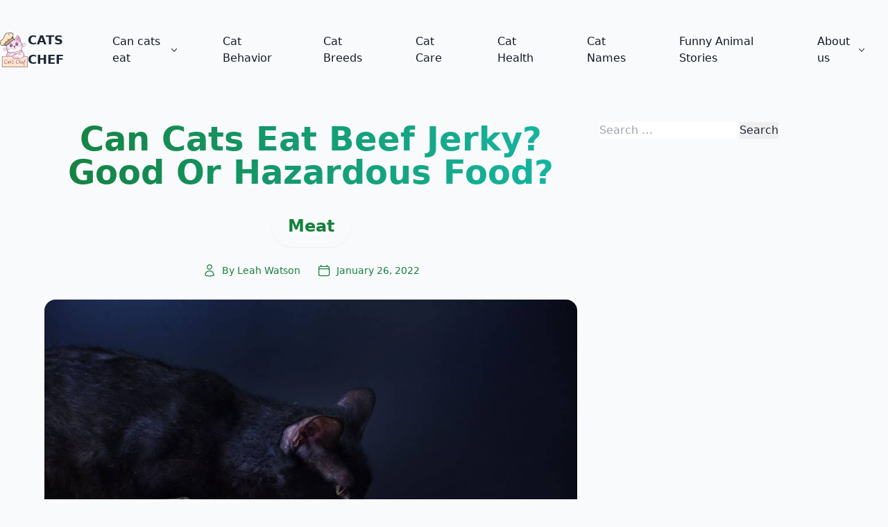

--- FILE ---
content_type: text/html; charset=UTF-8
request_url: https://catschef.com/can-cats-eat-beef-jerky/
body_size: 19377
content:
<!DOCTYPE html>
<html lang="en-US" prefix="og: https://ogp.me/ns#">

<head>
	<meta charset="UTF-8">
	<meta name="viewport" content="width=device-width">
	<link rel=" profile" href="https://gmpg.org/xfn/11">
	<link rel="pingback" href="https://catschef.com/xmlrpc.php">

	
<!-- Search Engine Optimization by Rank Math PRO - https://rankmath.com/ -->
<title>Can Cats Eat Beef Jerky? Good Or Hazardous Food?</title>
<meta name="description" content="This cured meat is a great snack choice for people because it&#039;s tasty and convenient. But what about cats, can they eat beef jerky?"/>
<meta name="robots" content="follow, index, max-snippet:-1, max-video-preview:-1, max-image-preview:large"/>
<link rel="canonical" href="https://catschef.com/can-cats-eat-beef-jerky/" />
<meta property="og:locale" content="en_US" />
<meta property="og:type" content="article" />
<meta property="og:title" content="Can Cats Eat Beef Jerky? Good Or Hazardous Food?" />
<meta property="og:description" content="This cured meat is a great snack choice for people because it&#039;s tasty and convenient. But what about cats, can they eat beef jerky?" />
<meta property="og:url" content="https://catschef.com/can-cats-eat-beef-jerky/" />
<meta property="og:site_name" content="Cats Chef" />
<meta property="article:section" content="Meat" />
<meta property="og:updated_time" content="2023-04-25T09:59:14-04:00" />
<meta property="og:image" content="https://catschef.com/wp-content/uploads/2022/01/shutterstock_1950064282-scaled.jpg" />
<meta property="og:image:secure_url" content="https://catschef.com/wp-content/uploads/2022/01/shutterstock_1950064282-scaled.jpg" />
<meta property="og:image:width" content="924" />
<meta property="og:image:height" content="688" />
<meta property="og:image:alt" content="can cats eat beef jerky" />
<meta property="og:image:type" content="image/jpeg" />
<meta property="article:published_time" content="2022-01-26T07:54:35-05:00" />
<meta property="article:modified_time" content="2023-04-25T09:59:14-04:00" />
<meta name="twitter:card" content="summary_large_image" />
<meta name="twitter:title" content="Can Cats Eat Beef Jerky? Good Or Hazardous Food?" />
<meta name="twitter:description" content="This cured meat is a great snack choice for people because it&#039;s tasty and convenient. But what about cats, can they eat beef jerky?" />
<meta name="twitter:image" content="https://catschef.com/wp-content/uploads/2022/01/shutterstock_1950064282-scaled.jpg" />
<meta name="twitter:label1" content="Written by" />
<meta name="twitter:data1" content="Leah Watson" />
<meta name="twitter:label2" content="Time to read" />
<meta name="twitter:data2" content="8 minutes" />
<script type="application/ld+json" class="rank-math-schema-pro">{"@context":"https://schema.org","@graph":[{"@type":["Person","Organization"],"@id":"https://catschef.com/#person","name":"ibrahimchef","logo":{"@type":"ImageObject","@id":"https://catschef.com/#logo","url":"https://catschef.com/wp-content/uploads/2021/12/2-91-150x150.png","contentUrl":"https://catschef.com/wp-content/uploads/2021/12/2-91-150x150.png","caption":"Cats Chef","inLanguage":"en-US"},"image":{"@type":"ImageObject","@id":"https://catschef.com/#logo","url":"https://catschef.com/wp-content/uploads/2021/12/2-91-150x150.png","contentUrl":"https://catschef.com/wp-content/uploads/2021/12/2-91-150x150.png","caption":"Cats Chef","inLanguage":"en-US"}},{"@type":"WebSite","@id":"https://catschef.com/#website","url":"https://catschef.com","name":"Cats Chef","alternateName":"Can cats eat","publisher":{"@id":"https://catschef.com/#person"},"inLanguage":"en-US"},{"@type":"ImageObject","@id":"https://catschef.com/wp-content/uploads/2022/01/shutterstock_1950064282-scaled.jpg","url":"https://catschef.com/wp-content/uploads/2022/01/shutterstock_1950064282-scaled.jpg","width":"924","height":"688","caption":"can cats eat beef jerky","inLanguage":"en-US"},{"@type":"BreadcrumbList","@id":"https://catschef.com/can-cats-eat-beef-jerky/#breadcrumb","itemListElement":[{"@type":"ListItem","position":"1","item":{"@id":"https://catschef.com","name":"Home"}},{"@type":"ListItem","position":"2","item":{"@id":"https://catschef.com/can-cats-eat-beef-jerky/","name":"Can Cats Eat Beef Jerky? Good Or Hazardous Food?"}}]},{"@type":"WebPage","@id":"https://catschef.com/can-cats-eat-beef-jerky/#webpage","url":"https://catschef.com/can-cats-eat-beef-jerky/","name":"Can Cats Eat Beef Jerky? Good Or Hazardous Food?","datePublished":"2022-01-26T07:54:35-05:00","dateModified":"2023-04-25T09:59:14-04:00","isPartOf":{"@id":"https://catschef.com/#website"},"primaryImageOfPage":{"@id":"https://catschef.com/wp-content/uploads/2022/01/shutterstock_1950064282-scaled.jpg"},"inLanguage":"en-US","breadcrumb":{"@id":"https://catschef.com/can-cats-eat-beef-jerky/#breadcrumb"}},{"@type":"Person","@id":"https://catschef.com/author/leah-watson/","name":"Leah Watson","description":"I\u2019m a passionate cat lover who grew up surrounded by cats. The first time my mother rescued a cat from the street, I was only 4 years old. From that point on, felines truly became a part of my life. Today, I\u2019m a proud owner of two cats, Simba and Ivy without which I couldn\u2019t imagine my life.","url":"https://catschef.com/author/leah-watson/","image":{"@type":"ImageObject","@id":"https://secure.gravatar.com/avatar/ec52c69279161f71d5f142ed4f3ed6ef3ec985ee566a7f609d8ab5f207de8854?s=96&amp;d=mm&amp;r=g","url":"https://secure.gravatar.com/avatar/ec52c69279161f71d5f142ed4f3ed6ef3ec985ee566a7f609d8ab5f207de8854?s=96&amp;d=mm&amp;r=g","caption":"Leah Watson","inLanguage":"en-US"}},{"@type":"NewsArticle","headline":"Can Cats Eat Beef Jerky? Good Or Hazardous Food?","keywords":"Can cats eat beef jerky","datePublished":"2022-01-26T07:54:35-05:00","dateModified":"2023-04-25T09:59:14-04:00","author":{"@id":"https://catschef.com/author/leah-watson/","name":"Leah Watson"},"publisher":{"@id":"https://catschef.com/#person"},"description":"This cured meat is a great snack choice for people because it&#039;s tasty and convenient. But what about cats, can they eat beef jerky?","copyrightYear":"2023","copyrightHolder":{"@id":"https://catschef.com/#person"},"name":"Can Cats Eat Beef Jerky? Good Or Hazardous Food?","@id":"https://catschef.com/can-cats-eat-beef-jerky/#richSnippet","isPartOf":{"@id":"https://catschef.com/can-cats-eat-beef-jerky/#webpage"},"image":{"@id":"https://catschef.com/wp-content/uploads/2022/01/shutterstock_1950064282-scaled.jpg"},"inLanguage":"en-US","mainEntityOfPage":{"@id":"https://catschef.com/can-cats-eat-beef-jerky/#webpage"}}]}</script>
<!-- /Rank Math WordPress SEO plugin -->

<link rel='dns-prefetch' href='//scripts.mediavine.com' />
<link rel='dns-prefetch' href='//plausible.io' />
<link rel="alternate" title="oEmbed (JSON)" type="application/json+oembed" href="https://catschef.com/wp-json/oembed/1.0/embed?url=https%3A%2F%2Fcatschef.com%2Fcan-cats-eat-beef-jerky%2F" />
<link rel="alternate" title="oEmbed (XML)" type="text/xml+oembed" href="https://catschef.com/wp-json/oembed/1.0/embed?url=https%3A%2F%2Fcatschef.com%2Fcan-cats-eat-beef-jerky%2F&#038;format=xml" />
	<style>
		:root {
			--color-primary: #15803D !important;
			--color-primary-light: #DCFCE7 !important;
			--color-secondary: #14B8A6 !important;
			--color-dark: #1F2937 !important;
			--color-light: #F9FAFB !important;
			--color-accent: #457B9D !important;
					}
	</style>
	<style id='wp-img-auto-sizes-contain-inline-css' type='text/css'>
img:is([sizes=auto i],[sizes^="auto," i]){contain-intrinsic-size:3000px 1500px}
/*# sourceURL=wp-img-auto-sizes-contain-inline-css */
</style>
<style id='wp-emoji-styles-inline-css' type='text/css'>

	img.wp-smiley, img.emoji {
		display: inline !important;
		border: none !important;
		box-shadow: none !important;
		height: 1em !important;
		width: 1em !important;
		margin: 0 0.07em !important;
		vertical-align: -0.1em !important;
		background: none !important;
		padding: 0 !important;
	}
/*# sourceURL=wp-emoji-styles-inline-css */
</style>
<style id='wp-block-library-inline-css' type='text/css'>
:root{--wp-block-synced-color:#7a00df;--wp-block-synced-color--rgb:122,0,223;--wp-bound-block-color:var(--wp-block-synced-color);--wp-editor-canvas-background:#ddd;--wp-admin-theme-color:#007cba;--wp-admin-theme-color--rgb:0,124,186;--wp-admin-theme-color-darker-10:#006ba1;--wp-admin-theme-color-darker-10--rgb:0,107,160.5;--wp-admin-theme-color-darker-20:#005a87;--wp-admin-theme-color-darker-20--rgb:0,90,135;--wp-admin-border-width-focus:2px}@media (min-resolution:192dpi){:root{--wp-admin-border-width-focus:1.5px}}.wp-element-button{cursor:pointer}:root .has-very-light-gray-background-color{background-color:#eee}:root .has-very-dark-gray-background-color{background-color:#313131}:root .has-very-light-gray-color{color:#eee}:root .has-very-dark-gray-color{color:#313131}:root .has-vivid-green-cyan-to-vivid-cyan-blue-gradient-background{background:linear-gradient(135deg,#00d084,#0693e3)}:root .has-purple-crush-gradient-background{background:linear-gradient(135deg,#34e2e4,#4721fb 50%,#ab1dfe)}:root .has-hazy-dawn-gradient-background{background:linear-gradient(135deg,#faaca8,#dad0ec)}:root .has-subdued-olive-gradient-background{background:linear-gradient(135deg,#fafae1,#67a671)}:root .has-atomic-cream-gradient-background{background:linear-gradient(135deg,#fdd79a,#004a59)}:root .has-nightshade-gradient-background{background:linear-gradient(135deg,#330968,#31cdcf)}:root .has-midnight-gradient-background{background:linear-gradient(135deg,#020381,#2874fc)}:root{--wp--preset--font-size--normal:16px;--wp--preset--font-size--huge:42px}.has-regular-font-size{font-size:1em}.has-larger-font-size{font-size:2.625em}.has-normal-font-size{font-size:var(--wp--preset--font-size--normal)}.has-huge-font-size{font-size:var(--wp--preset--font-size--huge)}.has-text-align-center{text-align:center}.has-text-align-left{text-align:left}.has-text-align-right{text-align:right}.has-fit-text{white-space:nowrap!important}#end-resizable-editor-section{display:none}.aligncenter{clear:both}.items-justified-left{justify-content:flex-start}.items-justified-center{justify-content:center}.items-justified-right{justify-content:flex-end}.items-justified-space-between{justify-content:space-between}.screen-reader-text{border:0;clip-path:inset(50%);height:1px;margin:-1px;overflow:hidden;padding:0;position:absolute;width:1px;word-wrap:normal!important}.screen-reader-text:focus{background-color:#ddd;clip-path:none;color:#444;display:block;font-size:1em;height:auto;left:5px;line-height:normal;padding:15px 23px 14px;text-decoration:none;top:5px;width:auto;z-index:100000}html :where(.has-border-color){border-style:solid}html :where([style*=border-top-color]){border-top-style:solid}html :where([style*=border-right-color]){border-right-style:solid}html :where([style*=border-bottom-color]){border-bottom-style:solid}html :where([style*=border-left-color]){border-left-style:solid}html :where([style*=border-width]){border-style:solid}html :where([style*=border-top-width]){border-top-style:solid}html :where([style*=border-right-width]){border-right-style:solid}html :where([style*=border-bottom-width]){border-bottom-style:solid}html :where([style*=border-left-width]){border-left-style:solid}html :where(img[class*=wp-image-]){height:auto;max-width:100%}:where(figure){margin:0 0 1em}html :where(.is-position-sticky){--wp-admin--admin-bar--position-offset:var(--wp-admin--admin-bar--height,0px)}@media screen and (max-width:600px){html :where(.is-position-sticky){--wp-admin--admin-bar--position-offset:0px}}

/*# sourceURL=wp-block-library-inline-css */
</style><style id='wp-block-heading-inline-css' type='text/css'>
h1:where(.wp-block-heading).has-background,h2:where(.wp-block-heading).has-background,h3:where(.wp-block-heading).has-background,h4:where(.wp-block-heading).has-background,h5:where(.wp-block-heading).has-background,h6:where(.wp-block-heading).has-background{padding:1.25em 2.375em}h1.has-text-align-left[style*=writing-mode]:where([style*=vertical-lr]),h1.has-text-align-right[style*=writing-mode]:where([style*=vertical-rl]),h2.has-text-align-left[style*=writing-mode]:where([style*=vertical-lr]),h2.has-text-align-right[style*=writing-mode]:where([style*=vertical-rl]),h3.has-text-align-left[style*=writing-mode]:where([style*=vertical-lr]),h3.has-text-align-right[style*=writing-mode]:where([style*=vertical-rl]),h4.has-text-align-left[style*=writing-mode]:where([style*=vertical-lr]),h4.has-text-align-right[style*=writing-mode]:where([style*=vertical-rl]),h5.has-text-align-left[style*=writing-mode]:where([style*=vertical-lr]),h5.has-text-align-right[style*=writing-mode]:where([style*=vertical-rl]),h6.has-text-align-left[style*=writing-mode]:where([style*=vertical-lr]),h6.has-text-align-right[style*=writing-mode]:where([style*=vertical-rl]){rotate:180deg}
/*# sourceURL=https://catschef.com/wp-includes/blocks/heading/style.min.css */
</style>
<style id='wp-block-image-inline-css' type='text/css'>
.wp-block-image>a,.wp-block-image>figure>a{display:inline-block}.wp-block-image img{box-sizing:border-box;height:auto;max-width:100%;vertical-align:bottom}@media not (prefers-reduced-motion){.wp-block-image img.hide{visibility:hidden}.wp-block-image img.show{animation:show-content-image .4s}}.wp-block-image[style*=border-radius] img,.wp-block-image[style*=border-radius]>a{border-radius:inherit}.wp-block-image.has-custom-border img{box-sizing:border-box}.wp-block-image.aligncenter{text-align:center}.wp-block-image.alignfull>a,.wp-block-image.alignwide>a{width:100%}.wp-block-image.alignfull img,.wp-block-image.alignwide img{height:auto;width:100%}.wp-block-image .aligncenter,.wp-block-image .alignleft,.wp-block-image .alignright,.wp-block-image.aligncenter,.wp-block-image.alignleft,.wp-block-image.alignright{display:table}.wp-block-image .aligncenter>figcaption,.wp-block-image .alignleft>figcaption,.wp-block-image .alignright>figcaption,.wp-block-image.aligncenter>figcaption,.wp-block-image.alignleft>figcaption,.wp-block-image.alignright>figcaption{caption-side:bottom;display:table-caption}.wp-block-image .alignleft{float:left;margin:.5em 1em .5em 0}.wp-block-image .alignright{float:right;margin:.5em 0 .5em 1em}.wp-block-image .aligncenter{margin-left:auto;margin-right:auto}.wp-block-image :where(figcaption){margin-bottom:1em;margin-top:.5em}.wp-block-image.is-style-circle-mask img{border-radius:9999px}@supports ((-webkit-mask-image:none) or (mask-image:none)) or (-webkit-mask-image:none){.wp-block-image.is-style-circle-mask img{border-radius:0;-webkit-mask-image:url('data:image/svg+xml;utf8,<svg viewBox="0 0 100 100" xmlns="http://www.w3.org/2000/svg"><circle cx="50" cy="50" r="50"/></svg>');mask-image:url('data:image/svg+xml;utf8,<svg viewBox="0 0 100 100" xmlns="http://www.w3.org/2000/svg"><circle cx="50" cy="50" r="50"/></svg>');mask-mode:alpha;-webkit-mask-position:center;mask-position:center;-webkit-mask-repeat:no-repeat;mask-repeat:no-repeat;-webkit-mask-size:contain;mask-size:contain}}:root :where(.wp-block-image.is-style-rounded img,.wp-block-image .is-style-rounded img){border-radius:9999px}.wp-block-image figure{margin:0}.wp-lightbox-container{display:flex;flex-direction:column;position:relative}.wp-lightbox-container img{cursor:zoom-in}.wp-lightbox-container img:hover+button{opacity:1}.wp-lightbox-container button{align-items:center;backdrop-filter:blur(16px) saturate(180%);background-color:#5a5a5a40;border:none;border-radius:4px;cursor:zoom-in;display:flex;height:20px;justify-content:center;opacity:0;padding:0;position:absolute;right:16px;text-align:center;top:16px;width:20px;z-index:100}@media not (prefers-reduced-motion){.wp-lightbox-container button{transition:opacity .2s ease}}.wp-lightbox-container button:focus-visible{outline:3px auto #5a5a5a40;outline:3px auto -webkit-focus-ring-color;outline-offset:3px}.wp-lightbox-container button:hover{cursor:pointer;opacity:1}.wp-lightbox-container button:focus{opacity:1}.wp-lightbox-container button:focus,.wp-lightbox-container button:hover,.wp-lightbox-container button:not(:hover):not(:active):not(.has-background){background-color:#5a5a5a40;border:none}.wp-lightbox-overlay{box-sizing:border-box;cursor:zoom-out;height:100vh;left:0;overflow:hidden;position:fixed;top:0;visibility:hidden;width:100%;z-index:100000}.wp-lightbox-overlay .close-button{align-items:center;cursor:pointer;display:flex;justify-content:center;min-height:40px;min-width:40px;padding:0;position:absolute;right:calc(env(safe-area-inset-right) + 16px);top:calc(env(safe-area-inset-top) + 16px);z-index:5000000}.wp-lightbox-overlay .close-button:focus,.wp-lightbox-overlay .close-button:hover,.wp-lightbox-overlay .close-button:not(:hover):not(:active):not(.has-background){background:none;border:none}.wp-lightbox-overlay .lightbox-image-container{height:var(--wp--lightbox-container-height);left:50%;overflow:hidden;position:absolute;top:50%;transform:translate(-50%,-50%);transform-origin:top left;width:var(--wp--lightbox-container-width);z-index:9999999999}.wp-lightbox-overlay .wp-block-image{align-items:center;box-sizing:border-box;display:flex;height:100%;justify-content:center;margin:0;position:relative;transform-origin:0 0;width:100%;z-index:3000000}.wp-lightbox-overlay .wp-block-image img{height:var(--wp--lightbox-image-height);min-height:var(--wp--lightbox-image-height);min-width:var(--wp--lightbox-image-width);width:var(--wp--lightbox-image-width)}.wp-lightbox-overlay .wp-block-image figcaption{display:none}.wp-lightbox-overlay button{background:none;border:none}.wp-lightbox-overlay .scrim{background-color:#fff;height:100%;opacity:.9;position:absolute;width:100%;z-index:2000000}.wp-lightbox-overlay.active{visibility:visible}@media not (prefers-reduced-motion){.wp-lightbox-overlay.active{animation:turn-on-visibility .25s both}.wp-lightbox-overlay.active img{animation:turn-on-visibility .35s both}.wp-lightbox-overlay.show-closing-animation:not(.active){animation:turn-off-visibility .35s both}.wp-lightbox-overlay.show-closing-animation:not(.active) img{animation:turn-off-visibility .25s both}.wp-lightbox-overlay.zoom.active{animation:none;opacity:1;visibility:visible}.wp-lightbox-overlay.zoom.active .lightbox-image-container{animation:lightbox-zoom-in .4s}.wp-lightbox-overlay.zoom.active .lightbox-image-container img{animation:none}.wp-lightbox-overlay.zoom.active .scrim{animation:turn-on-visibility .4s forwards}.wp-lightbox-overlay.zoom.show-closing-animation:not(.active){animation:none}.wp-lightbox-overlay.zoom.show-closing-animation:not(.active) .lightbox-image-container{animation:lightbox-zoom-out .4s}.wp-lightbox-overlay.zoom.show-closing-animation:not(.active) .lightbox-image-container img{animation:none}.wp-lightbox-overlay.zoom.show-closing-animation:not(.active) .scrim{animation:turn-off-visibility .4s forwards}}@keyframes show-content-image{0%{visibility:hidden}99%{visibility:hidden}to{visibility:visible}}@keyframes turn-on-visibility{0%{opacity:0}to{opacity:1}}@keyframes turn-off-visibility{0%{opacity:1;visibility:visible}99%{opacity:0;visibility:visible}to{opacity:0;visibility:hidden}}@keyframes lightbox-zoom-in{0%{transform:translate(calc((-100vw + var(--wp--lightbox-scrollbar-width))/2 + var(--wp--lightbox-initial-left-position)),calc(-50vh + var(--wp--lightbox-initial-top-position))) scale(var(--wp--lightbox-scale))}to{transform:translate(-50%,-50%) scale(1)}}@keyframes lightbox-zoom-out{0%{transform:translate(-50%,-50%) scale(1);visibility:visible}99%{visibility:visible}to{transform:translate(calc((-100vw + var(--wp--lightbox-scrollbar-width))/2 + var(--wp--lightbox-initial-left-position)),calc(-50vh + var(--wp--lightbox-initial-top-position))) scale(var(--wp--lightbox-scale));visibility:hidden}}
/*# sourceURL=https://catschef.com/wp-includes/blocks/image/style.min.css */
</style>
<style id='wp-block-image-theme-inline-css' type='text/css'>
:root :where(.wp-block-image figcaption){color:#555;font-size:13px;text-align:center}.is-dark-theme :root :where(.wp-block-image figcaption){color:#ffffffa6}.wp-block-image{margin:0 0 1em}
/*# sourceURL=https://catschef.com/wp-includes/blocks/image/theme.min.css */
</style>
<style id='wp-block-paragraph-inline-css' type='text/css'>
.is-small-text{font-size:.875em}.is-regular-text{font-size:1em}.is-large-text{font-size:2.25em}.is-larger-text{font-size:3em}.has-drop-cap:not(:focus):first-letter{float:left;font-size:8.4em;font-style:normal;font-weight:100;line-height:.68;margin:.05em .1em 0 0;text-transform:uppercase}body.rtl .has-drop-cap:not(:focus):first-letter{float:none;margin-left:.1em}p.has-drop-cap.has-background{overflow:hidden}:root :where(p.has-background){padding:1.25em 2.375em}:where(p.has-text-color:not(.has-link-color)) a{color:inherit}p.has-text-align-left[style*="writing-mode:vertical-lr"],p.has-text-align-right[style*="writing-mode:vertical-rl"]{rotate:180deg}
/*# sourceURL=https://catschef.com/wp-includes/blocks/paragraph/style.min.css */
</style>
<style id='global-styles-inline-css' type='text/css'>
:root{--wp--preset--aspect-ratio--square: 1;--wp--preset--aspect-ratio--4-3: 4/3;--wp--preset--aspect-ratio--3-4: 3/4;--wp--preset--aspect-ratio--3-2: 3/2;--wp--preset--aspect-ratio--2-3: 2/3;--wp--preset--aspect-ratio--16-9: 16/9;--wp--preset--aspect-ratio--9-16: 9/16;--wp--preset--color--black: #000000;--wp--preset--color--cyan-bluish-gray: #abb8c3;--wp--preset--color--white: #ffffff;--wp--preset--color--pale-pink: #f78da7;--wp--preset--color--vivid-red: #cf2e2e;--wp--preset--color--luminous-vivid-orange: #ff6900;--wp--preset--color--luminous-vivid-amber: #fcb900;--wp--preset--color--light-green-cyan: #7bdcb5;--wp--preset--color--vivid-green-cyan: #00d084;--wp--preset--color--pale-cyan-blue: #8ed1fc;--wp--preset--color--vivid-cyan-blue: #0693e3;--wp--preset--color--vivid-purple: #9b51e0;--wp--preset--color--primary: #c026d3;--wp--preset--color--primary-light: #fae8ff;--wp--preset--color--secondary: #14B8A6;--wp--preset--color--dark: #1F2937;--wp--preset--color--light: #F9FAFB;--wp--preset--gradient--vivid-cyan-blue-to-vivid-purple: linear-gradient(135deg,rgb(6,147,227) 0%,rgb(155,81,224) 100%);--wp--preset--gradient--light-green-cyan-to-vivid-green-cyan: linear-gradient(135deg,rgb(122,220,180) 0%,rgb(0,208,130) 100%);--wp--preset--gradient--luminous-vivid-amber-to-luminous-vivid-orange: linear-gradient(135deg,rgb(252,185,0) 0%,rgb(255,105,0) 100%);--wp--preset--gradient--luminous-vivid-orange-to-vivid-red: linear-gradient(135deg,rgb(255,105,0) 0%,rgb(207,46,46) 100%);--wp--preset--gradient--very-light-gray-to-cyan-bluish-gray: linear-gradient(135deg,rgb(238,238,238) 0%,rgb(169,184,195) 100%);--wp--preset--gradient--cool-to-warm-spectrum: linear-gradient(135deg,rgb(74,234,220) 0%,rgb(151,120,209) 20%,rgb(207,42,186) 40%,rgb(238,44,130) 60%,rgb(251,105,98) 80%,rgb(254,248,76) 100%);--wp--preset--gradient--blush-light-purple: linear-gradient(135deg,rgb(255,206,236) 0%,rgb(152,150,240) 100%);--wp--preset--gradient--blush-bordeaux: linear-gradient(135deg,rgb(254,205,165) 0%,rgb(254,45,45) 50%,rgb(107,0,62) 100%);--wp--preset--gradient--luminous-dusk: linear-gradient(135deg,rgb(255,203,112) 0%,rgb(199,81,192) 50%,rgb(65,88,208) 100%);--wp--preset--gradient--pale-ocean: linear-gradient(135deg,rgb(255,245,203) 0%,rgb(182,227,212) 50%,rgb(51,167,181) 100%);--wp--preset--gradient--electric-grass: linear-gradient(135deg,rgb(202,248,128) 0%,rgb(113,206,126) 100%);--wp--preset--gradient--midnight: linear-gradient(135deg,rgb(2,3,129) 0%,rgb(40,116,252) 100%);--wp--preset--font-size--small: 0.875rem;--wp--preset--font-size--medium: 20px;--wp--preset--font-size--large: 1.125rem;--wp--preset--font-size--x-large: 42px;--wp--preset--font-size--regular: 1.5rem;--wp--preset--font-size--xl: 1.25rem;--wp--preset--font-size--xxl: 1.5rem;--wp--preset--font-size--xxxl: 1.875rem;--wp--preset--spacing--20: 0.44rem;--wp--preset--spacing--30: 0.67rem;--wp--preset--spacing--40: 1rem;--wp--preset--spacing--50: 1.5rem;--wp--preset--spacing--60: 2.25rem;--wp--preset--spacing--70: 3.38rem;--wp--preset--spacing--80: 5.06rem;--wp--preset--shadow--natural: 6px 6px 9px rgba(0, 0, 0, 0.2);--wp--preset--shadow--deep: 12px 12px 50px rgba(0, 0, 0, 0.4);--wp--preset--shadow--sharp: 6px 6px 0px rgba(0, 0, 0, 0.2);--wp--preset--shadow--outlined: 6px 6px 0px -3px rgb(255, 255, 255), 6px 6px rgb(0, 0, 0);--wp--preset--shadow--crisp: 6px 6px 0px rgb(0, 0, 0);--wp--custom--themes--default--name: Default;--wp--custom--themes--default--colors--primary: #15803D;--wp--custom--themes--default--colors--primary-light: #DCFCE7;--wp--custom--themes--default--colors--secondary: #14B8A6;--wp--custom--themes--default--colors--dark: #1F2937;--wp--custom--themes--default--colors--light: #F9FAFB;--wp--custom--themes--default--colors--accent: #457B9D;--wp--custom--themes--nature--name: Nature;--wp--custom--themes--nature--colors--primary: #2A5D4C;--wp--custom--themes--nature--colors--primary-light: #95D5B2;--wp--custom--themes--nature--colors--secondary: #FF7F5C;--wp--custom--themes--nature--colors--dark: #1F2937;--wp--custom--themes--nature--colors--light: #FFF9F0;--wp--custom--themes--nature--colors--accent: #FFD166;--wp--custom--themes--ocean--name: Ocean;--wp--custom--themes--ocean--colors--primary: #0077B6;--wp--custom--themes--ocean--colors--primary-light: #CAF0F8;--wp--custom--themes--ocean--colors--secondary: #00B4D8;--wp--custom--themes--ocean--colors--dark: #03045E;--wp--custom--themes--ocean--colors--light: #F0FCFF;--wp--custom--themes--ocean--colors--accent: #90E0EF;--wp--custom--themes--sunset--name: Sunset;--wp--custom--themes--sunset--colors--primary: #E63946;--wp--custom--themes--sunset--colors--primary-light: #FCE5E5;--wp--custom--themes--sunset--colors--secondary: #A8DADC;--wp--custom--themes--sunset--colors--dark: #1D3557;--wp--custom--themes--sunset--colors--light: #FFF1F0;--wp--custom--themes--sunset--colors--accent: #457B9D;--wp--custom--themes--fashion--name: Fashion;--wp--custom--themes--fashion--colors--primary: #FF4081;--wp--custom--themes--fashion--colors--primary-light: #FFE4EC;--wp--custom--themes--fashion--colors--secondary: #9C27B0;--wp--custom--themes--fashion--colors--dark: #212121;--wp--custom--themes--fashion--colors--light: #FFFFFF;--wp--custom--themes--fashion--colors--accent: #F48FB1;--wp--custom--themes--hairstyle--name: Hairstyle;--wp--custom--themes--hairstyle--colors--primary: #8E44AD;--wp--custom--themes--hairstyle--colors--primary-light: #F3E5F5;--wp--custom--themes--hairstyle--colors--secondary: #E91E63;--wp--custom--themes--hairstyle--colors--dark: #2C3E50;--wp--custom--themes--hairstyle--colors--light: #FAFAFA;--wp--custom--themes--hairstyle--colors--accent: #BA68C8;--wp--custom--themes--fitness--name: Fitness;--wp--custom--themes--fitness--colors--primary: #00BCD4;--wp--custom--themes--fitness--colors--primary-light: #E0F7FA;--wp--custom--themes--fitness--colors--secondary: #FF5722;--wp--custom--themes--fitness--colors--dark: #263238;--wp--custom--themes--fitness--colors--light: #FFFFFF;--wp--custom--themes--fitness--colors--accent: #4DD0E1;--wp--custom--themes--wellness--name: Wellness;--wp--custom--themes--wellness--colors--primary: #66BB6A;--wp--custom--themes--wellness--colors--primary-light: #E8F5E9;--wp--custom--themes--wellness--colors--secondary: #26A69A;--wp--custom--themes--wellness--colors--dark: #2E7D32;--wp--custom--themes--wellness--colors--light: #F5F9F5;--wp--custom--themes--wellness--colors--accent: #81C784;--wp--custom--themes--gardening--name: Gardening;--wp--custom--themes--gardening--colors--primary: #558B2F;--wp--custom--themes--gardening--colors--primary-light: #F1F8E9;--wp--custom--themes--gardening--colors--secondary: #FB8C00;--wp--custom--themes--gardening--colors--dark: #33691E;--wp--custom--themes--gardening--colors--light: #FCFDF6;--wp--custom--themes--gardening--colors--accent: #8BC34A;--wp--custom--themes--recipes--name: Recipes;--wp--custom--themes--recipes--colors--primary: #F44336;--wp--custom--themes--recipes--colors--primary-light: #FFEBEE;--wp--custom--themes--recipes--colors--secondary: #FF9800;--wp--custom--themes--recipes--colors--dark: #D32F2F;--wp--custom--themes--recipes--colors--light: #FFF8F8;--wp--custom--themes--recipes--colors--accent: #FF8A80;--wp--custom--themes--travel--name: Travel;--wp--custom--themes--travel--colors--primary: #1976D2;--wp--custom--themes--travel--colors--primary-light: #E3F2FD;--wp--custom--themes--travel--colors--secondary: #FFC107;--wp--custom--themes--travel--colors--dark: #0D47A1;--wp--custom--themes--travel--colors--light: #FAFCFF;--wp--custom--themes--travel--colors--accent: #64B5F6;}:root { --wp--style--global--content-size: 620px;--wp--style--global--wide-size: 1280px; }:where(body) { margin: 0; }.wp-site-blocks > .alignleft { float: left; margin-right: 2em; }.wp-site-blocks > .alignright { float: right; margin-left: 2em; }.wp-site-blocks > .aligncenter { justify-content: center; margin-left: auto; margin-right: auto; }:where(.is-layout-flex){gap: 0.5em;}:where(.is-layout-grid){gap: 0.5em;}.is-layout-flow > .alignleft{float: left;margin-inline-start: 0;margin-inline-end: 2em;}.is-layout-flow > .alignright{float: right;margin-inline-start: 2em;margin-inline-end: 0;}.is-layout-flow > .aligncenter{margin-left: auto !important;margin-right: auto !important;}.is-layout-constrained > .alignleft{float: left;margin-inline-start: 0;margin-inline-end: 2em;}.is-layout-constrained > .alignright{float: right;margin-inline-start: 2em;margin-inline-end: 0;}.is-layout-constrained > .aligncenter{margin-left: auto !important;margin-right: auto !important;}.is-layout-constrained > :where(:not(.alignleft):not(.alignright):not(.alignfull)){max-width: var(--wp--style--global--content-size);margin-left: auto !important;margin-right: auto !important;}.is-layout-constrained > .alignwide{max-width: var(--wp--style--global--wide-size);}body .is-layout-flex{display: flex;}.is-layout-flex{flex-wrap: wrap;align-items: center;}.is-layout-flex > :is(*, div){margin: 0;}body .is-layout-grid{display: grid;}.is-layout-grid > :is(*, div){margin: 0;}body{padding-top: 0px;padding-right: 0px;padding-bottom: 0px;padding-left: 0px;}a:where(:not(.wp-element-button)){text-decoration: underline;}:root :where(.wp-element-button, .wp-block-button__link){background-color: #32373c;border-width: 0;color: #fff;font-family: inherit;font-size: inherit;font-style: inherit;font-weight: inherit;letter-spacing: inherit;line-height: inherit;padding-top: calc(0.667em + 2px);padding-right: calc(1.333em + 2px);padding-bottom: calc(0.667em + 2px);padding-left: calc(1.333em + 2px);text-decoration: none;text-transform: inherit;}.has-black-color{color: var(--wp--preset--color--black) !important;}.has-cyan-bluish-gray-color{color: var(--wp--preset--color--cyan-bluish-gray) !important;}.has-white-color{color: var(--wp--preset--color--white) !important;}.has-pale-pink-color{color: var(--wp--preset--color--pale-pink) !important;}.has-vivid-red-color{color: var(--wp--preset--color--vivid-red) !important;}.has-luminous-vivid-orange-color{color: var(--wp--preset--color--luminous-vivid-orange) !important;}.has-luminous-vivid-amber-color{color: var(--wp--preset--color--luminous-vivid-amber) !important;}.has-light-green-cyan-color{color: var(--wp--preset--color--light-green-cyan) !important;}.has-vivid-green-cyan-color{color: var(--wp--preset--color--vivid-green-cyan) !important;}.has-pale-cyan-blue-color{color: var(--wp--preset--color--pale-cyan-blue) !important;}.has-vivid-cyan-blue-color{color: var(--wp--preset--color--vivid-cyan-blue) !important;}.has-vivid-purple-color{color: var(--wp--preset--color--vivid-purple) !important;}.has-primary-color{color: var(--wp--preset--color--primary) !important;}.has-primary-light-color{color: var(--wp--preset--color--primary-light) !important;}.has-secondary-color{color: var(--wp--preset--color--secondary) !important;}.has-dark-color{color: var(--wp--preset--color--dark) !important;}.has-light-color{color: var(--wp--preset--color--light) !important;}.has-black-background-color{background-color: var(--wp--preset--color--black) !important;}.has-cyan-bluish-gray-background-color{background-color: var(--wp--preset--color--cyan-bluish-gray) !important;}.has-white-background-color{background-color: var(--wp--preset--color--white) !important;}.has-pale-pink-background-color{background-color: var(--wp--preset--color--pale-pink) !important;}.has-vivid-red-background-color{background-color: var(--wp--preset--color--vivid-red) !important;}.has-luminous-vivid-orange-background-color{background-color: var(--wp--preset--color--luminous-vivid-orange) !important;}.has-luminous-vivid-amber-background-color{background-color: var(--wp--preset--color--luminous-vivid-amber) !important;}.has-light-green-cyan-background-color{background-color: var(--wp--preset--color--light-green-cyan) !important;}.has-vivid-green-cyan-background-color{background-color: var(--wp--preset--color--vivid-green-cyan) !important;}.has-pale-cyan-blue-background-color{background-color: var(--wp--preset--color--pale-cyan-blue) !important;}.has-vivid-cyan-blue-background-color{background-color: var(--wp--preset--color--vivid-cyan-blue) !important;}.has-vivid-purple-background-color{background-color: var(--wp--preset--color--vivid-purple) !important;}.has-primary-background-color{background-color: var(--wp--preset--color--primary) !important;}.has-primary-light-background-color{background-color: var(--wp--preset--color--primary-light) !important;}.has-secondary-background-color{background-color: var(--wp--preset--color--secondary) !important;}.has-dark-background-color{background-color: var(--wp--preset--color--dark) !important;}.has-light-background-color{background-color: var(--wp--preset--color--light) !important;}.has-black-border-color{border-color: var(--wp--preset--color--black) !important;}.has-cyan-bluish-gray-border-color{border-color: var(--wp--preset--color--cyan-bluish-gray) !important;}.has-white-border-color{border-color: var(--wp--preset--color--white) !important;}.has-pale-pink-border-color{border-color: var(--wp--preset--color--pale-pink) !important;}.has-vivid-red-border-color{border-color: var(--wp--preset--color--vivid-red) !important;}.has-luminous-vivid-orange-border-color{border-color: var(--wp--preset--color--luminous-vivid-orange) !important;}.has-luminous-vivid-amber-border-color{border-color: var(--wp--preset--color--luminous-vivid-amber) !important;}.has-light-green-cyan-border-color{border-color: var(--wp--preset--color--light-green-cyan) !important;}.has-vivid-green-cyan-border-color{border-color: var(--wp--preset--color--vivid-green-cyan) !important;}.has-pale-cyan-blue-border-color{border-color: var(--wp--preset--color--pale-cyan-blue) !important;}.has-vivid-cyan-blue-border-color{border-color: var(--wp--preset--color--vivid-cyan-blue) !important;}.has-vivid-purple-border-color{border-color: var(--wp--preset--color--vivid-purple) !important;}.has-primary-border-color{border-color: var(--wp--preset--color--primary) !important;}.has-primary-light-border-color{border-color: var(--wp--preset--color--primary-light) !important;}.has-secondary-border-color{border-color: var(--wp--preset--color--secondary) !important;}.has-dark-border-color{border-color: var(--wp--preset--color--dark) !important;}.has-light-border-color{border-color: var(--wp--preset--color--light) !important;}.has-vivid-cyan-blue-to-vivid-purple-gradient-background{background: var(--wp--preset--gradient--vivid-cyan-blue-to-vivid-purple) !important;}.has-light-green-cyan-to-vivid-green-cyan-gradient-background{background: var(--wp--preset--gradient--light-green-cyan-to-vivid-green-cyan) !important;}.has-luminous-vivid-amber-to-luminous-vivid-orange-gradient-background{background: var(--wp--preset--gradient--luminous-vivid-amber-to-luminous-vivid-orange) !important;}.has-luminous-vivid-orange-to-vivid-red-gradient-background{background: var(--wp--preset--gradient--luminous-vivid-orange-to-vivid-red) !important;}.has-very-light-gray-to-cyan-bluish-gray-gradient-background{background: var(--wp--preset--gradient--very-light-gray-to-cyan-bluish-gray) !important;}.has-cool-to-warm-spectrum-gradient-background{background: var(--wp--preset--gradient--cool-to-warm-spectrum) !important;}.has-blush-light-purple-gradient-background{background: var(--wp--preset--gradient--blush-light-purple) !important;}.has-blush-bordeaux-gradient-background{background: var(--wp--preset--gradient--blush-bordeaux) !important;}.has-luminous-dusk-gradient-background{background: var(--wp--preset--gradient--luminous-dusk) !important;}.has-pale-ocean-gradient-background{background: var(--wp--preset--gradient--pale-ocean) !important;}.has-electric-grass-gradient-background{background: var(--wp--preset--gradient--electric-grass) !important;}.has-midnight-gradient-background{background: var(--wp--preset--gradient--midnight) !important;}.has-small-font-size{font-size: var(--wp--preset--font-size--small) !important;}.has-medium-font-size{font-size: var(--wp--preset--font-size--medium) !important;}.has-large-font-size{font-size: var(--wp--preset--font-size--large) !important;}.has-x-large-font-size{font-size: var(--wp--preset--font-size--x-large) !important;}.has-regular-font-size{font-size: var(--wp--preset--font-size--regular) !important;}.has-xl-font-size{font-size: var(--wp--preset--font-size--xl) !important;}.has-xxl-font-size{font-size: var(--wp--preset--font-size--xxl) !important;}.has-xxxl-font-size{font-size: var(--wp--preset--font-size--xxxl) !important;}
/*# sourceURL=global-styles-inline-css */
</style>

<link rel='stylesheet' id='forsly-css' href='https://catschef.com/wp-content/themes/forsly-theme-1/css/app.css?ver=0.1.36' type='text/css' media='all' />
<link rel='stylesheet' id='forsly-theme-styles-css' href='https://catschef.com/wp-content/themes/forsly-theme-1/css/app.css?ver=0.1.36' type='text/css' media='all' />
<script type="text/javascript" defer data-domain='catschef.com' data-api='https://plausible.io/api/event' data-cfasync='false' src="https://plausible.io/js/plausible.outbound-links.file-downloads.pageview-props.js?ver=2.3.1" id="plausible-analytics-js"></script>
<script type="text/javascript" id="plausible-analytics-js-after">
/* <![CDATA[ */
window.plausible = window.plausible || function() { (window.plausible.q = window.plausible.q || []).push(arguments) }
//# sourceURL=plausible-analytics-js-after
/* ]]> */
</script>
<script type="text/javascript" id="plausible-form-submit-integration-js-extra">
/* <![CDATA[ */
var plausible_analytics_i18n = {"form_completions":"WP Form Completions"};
//# sourceURL=plausible-form-submit-integration-js-extra
/* ]]> */
</script>
<script type="text/javascript" src="https://catschef.com/wp-content/plugins/plausible-analytics/assets/dist/js/plausible-form-submit-integration.js?ver=1758217595" id="plausible-form-submit-integration-js"></script>
<script type="text/javascript" async="async" fetchpriority="high" data-noptimize="1" data-cfasync="false" src="https://scripts.mediavine.com/tags/cats-chef.js?ver=6.9" id="mv-script-wrapper-js"></script>
<script type="text/javascript" id="forsly-js-extra">
/* <![CDATA[ */
var forsly_ajax = {"ajax_url":"https://catschef.com/wp-admin/admin-ajax.php","nonce":"3d6beefab0","lazy_loading_enabled":"","articles_per_page":"10"};
//# sourceURL=forsly-js-extra
/* ]]> */
</script>
<script type="text/javascript" src="https://catschef.com/wp-content/themes/forsly-theme-1/js/app.js?ver=0.1.36" id="forsly-js"></script>
<link rel="https://api.w.org/" href="https://catschef.com/wp-json/" /><link rel="alternate" title="JSON" type="application/json" href="https://catschef.com/wp-json/wp/v2/posts/1655" /><link rel="EditURI" type="application/rsd+xml" title="RSD" href="https://catschef.com/xmlrpc.php?rsd" />
<link rel='shortlink' href='https://catschef.com/?p=1655' />
<meta name="description" content="📖 Table of Content: Is beef jerky safe for cats? Can cats benefit from eating beef jerky? Drawbacks of cats eating beef jerky What is beef jerky made of? Salt content Preservatives in beef jerky Additional spices Sugar in beef jerky Safe alternatives to beef jerky Conclusion Beef jerky is essentially dehydrated meat cut into [&hellip;]">
<!-- Global site tag (gtag.js) - Google Analytics -->
<script async src="https://www.googletagmanager.com/gtag/js?id=UA-63937514-14"></script>
<script>
  window.dataLayer = window.dataLayer || [];
  function gtag(){dataLayer.push(arguments);}
  gtag('js', new Date());

  gtag('config', 'UA-63937514-14');
</script>
<meta name="ahrefs-site-verification" content="8dda365dc7e176886cb9392d9a5ffd6de64737dee3f816dd5a794cbae546417a">
<meta name="p:domain_verify" content="2e18394d9d8592f987a9954cded11b74"/>
<meta name="facebook-domain-verification" content="1r0z73yar26bmm4b9ugrui7d9q4q09" />
<!-- Meta Pixel Code -->
<script>
  !function(f,b,e,v,n,t,s)
  {if(f.fbq)return;n=f.fbq=function(){n.callMethod?
  n.callMethod.apply(n,arguments):n.queue.push(arguments)};
  if(!f._fbq)f._fbq=n;n.push=n;n.loaded=!0;n.version='2.0';
  n.queue=[];t=b.createElement(e);t.async=!0;
  t.src=v;s=b.getElementsByTagName(e)[0];
  s.parentNode.insertBefore(t,s)}(window, document,'script',
  'https://connect.facebook.net/en_US/fbevents.js');
  fbq('init', '708875900997426');
  fbq('track', 'PageView');
</script>
<noscript><img height="1" width="1" style="display:none"
  src="https://www.facebook.com/tr?id=708875900997426&ev=PageView&noscript=1"
/></noscript>
<!-- End Meta Pixel Code --><meta name='plausible-analytics-version' content='2.3.1' />
<link rel="icon" href="https://catschef.com/wp-content/uploads/2021/12/318729214_100649646241078_391744514126026986_n-96x96.jpeg" sizes="32x32" />
<link rel="icon" href="https://catschef.com/wp-content/uploads/2021/12/318729214_100649646241078_391744514126026986_n.jpeg" sizes="192x192" />
<link rel="apple-touch-icon" href="https://catschef.com/wp-content/uploads/2021/12/318729214_100649646241078_391744514126026986_n.jpeg" />
<meta name="msapplication-TileImage" content="https://catschef.com/wp-content/uploads/2021/12/318729214_100649646241078_391744514126026986_n.jpeg" />
</head>

<body class="wp-singular post-template-default single single-post postid-1655 single-format-standard wp-custom-logo wp-theme-forsly-theme-1 bg-background text-text antialiased">

	
	<div id="page" class="min-h-screen flex flex-col">

		
		<header>
			<div class="mx-auto container">
				<div class="lg:flex lg:justify-between lg:items-center py-6">
					<div class="flex justify-between items-center">
						<div class="">
															<a href="https://catschef.com" class="font-extrabold text-lg uppercase flex items-center gap-4">


									<img width="40" height="40" class="skip-lazy dark:filter dark:invert" src="https://catschef.com/wp-content/uploads/2021/12/2-91.png" alt="" />
									Cats Chef
								</a>


													</div>

						<div class="lg:hidden">
							<a href="#" aria-label="Toggle navigation" id="primary-menu-toggle">
								<svg viewBox="0 0 20 20" class="inline-block w-6 h-6" version="1.1" xmlns="http://www.w3.org/2000/svg" xmlns:xlink="http://www.w3.org/1999/xlink">
									<g stroke="none" stroke-width="1" fill="currentColor" fill-rule="evenodd">
										<g id="icon-shape">
											<path d="M0,3 L20,3 L20,5 L0,5 L0,3 Z M0,9 L20,9 L20,11 L0,11 L0,9 Z M0,15 L20,15 L20,17 L0,17 L0,15 Z" id="Combined-Shape"></path>
										</g>
									</g>
								</svg>
							</a>
						</div>
					</div>

					<div id="primary-menu" class="hidden dark:bg-slate-800 text-gray-900 dark:text-white bg-gray-100 mt-4 p-4 lg:mt-0 lg:px-0 lg:bg-transparent lg:block"><ul id="menu-newtopmenu" class="lg:flex lg:items-center"><li class="menu-item menu-item-type-taxonomy menu-item-object-category current-post-ancestor menu-item-has-children relative group lg:mx-4 has-submenu"><div class="menu-item-split lg:contents"><a href="https://catschef.com/category/can-cats-eat/" class="flex items-center py-2 px-4 hover:text-sky-500 dark:hover:text-sky-400">Can cats eat<svg class="w-4 h-4 ml-1 hidden lg:inline-block" fill="none" stroke="currentColor" viewBox="0 0 24 24">
                    <path stroke-linecap="round" stroke-linejoin="round" stroke-width="2" d="M19 9l-7 7-7-7"></path>
                </svg></a><button class="menu-toggle lg:hidden" aria-label="Toggle submenu" aria-expanded="false">
                <svg class="w-4 h-4" fill="none" stroke="currentColor" viewBox="0 0 24 24">
                    <path stroke-linecap="round" stroke-linejoin="round" stroke-width="2" d="M19 9l-7 7-7-7"></path>
                </svg>
            </button></div><ul class="submenu" aria-hidden="true"><li class="menu-item menu-item-type-taxonomy menu-item-object-category relative group lg:mx-4 "><a href="https://catschef.com/category/can-cats-eat/condiments-sauces/" class="flex items-center py-2 px-4 hover:text-sky-500 dark:hover:text-sky-400">Condiments &amp; Sauces</a></li>
<li class="menu-item menu-item-type-taxonomy menu-item-object-category relative group lg:mx-4 "><a href="https://catschef.com/category/can-cats-eat/desserts-sweets/" class="flex items-center py-2 px-4 hover:text-sky-500 dark:hover:text-sky-400">Desserts &amp; Sweets</a></li>
<li class="menu-item menu-item-type-taxonomy menu-item-object-category relative group lg:mx-4 "><a href="https://catschef.com/category/can-cats-eat/dough/" class="flex items-center py-2 px-4 hover:text-sky-500 dark:hover:text-sky-400">Dough</a></li>
<li class="menu-item menu-item-type-taxonomy menu-item-object-category relative group lg:mx-4 "><a href="https://catschef.com/category/can-cats-eat/fruits/" class="flex items-center py-2 px-4 hover:text-sky-500 dark:hover:text-sky-400">Fruits</a></li>
<li class="menu-item menu-item-type-taxonomy menu-item-object-category relative group lg:mx-4 "><a href="https://catschef.com/category/can-cats-eat/meals/" class="flex items-center py-2 px-4 hover:text-sky-500 dark:hover:text-sky-400">Meals</a></li>
<li class="menu-item menu-item-type-taxonomy menu-item-object-category current-post-ancestor current-menu-parent current-post-parent relative group lg:mx-4 "><a href="https://catschef.com/category/can-cats-eat/meat/" class="flex items-center py-2 px-4 hover:text-sky-500 dark:hover:text-sky-400">Meat</a></li>
<li class="menu-item menu-item-type-taxonomy menu-item-object-category relative group lg:mx-4 "><a href="https://catschef.com/category/can-cats-eat/snacks/" class="flex items-center py-2 px-4 hover:text-sky-500 dark:hover:text-sky-400">Snacks</a></li>
<li class="menu-item menu-item-type-taxonomy menu-item-object-category relative group lg:mx-4 "><a href="https://catschef.com/category/dairy-products/" class="flex items-center py-2 px-4 hover:text-sky-500 dark:hover:text-sky-400">Dairy Products</a></li>
<li class="menu-item menu-item-type-taxonomy menu-item-object-category relative group lg:mx-4 "><a href="https://catschef.com/category/drinks/" class="flex items-center py-2 px-4 hover:text-sky-500 dark:hover:text-sky-400">Drinks</a></li>
<li class="menu-item menu-item-type-taxonomy menu-item-object-category relative group lg:mx-4 "><a href="https://catschef.com/category/flowers/" class="flex items-center py-2 px-4 hover:text-sky-500 dark:hover:text-sky-400">Flowers</a></li>
<li class="menu-item menu-item-type-taxonomy menu-item-object-category relative group lg:mx-4 "><a href="https://catschef.com/category/grains/" class="flex items-center py-2 px-4 hover:text-sky-500 dark:hover:text-sky-400">Grains</a></li>
<li class="menu-item menu-item-type-taxonomy menu-item-object-category relative group lg:mx-4 "><a href="https://catschef.com/category/grooming/" class="flex items-center py-2 px-4 hover:text-sky-500 dark:hover:text-sky-400">Grooming</a></li>
<li class="menu-item menu-item-type-taxonomy menu-item-object-category relative group lg:mx-4 "><a href="https://catschef.com/category/herbs-spices/" class="flex items-center py-2 px-4 hover:text-sky-500 dark:hover:text-sky-400">Herbs &amp; spices</a></li>
<li class="menu-item menu-item-type-taxonomy menu-item-object-category relative group lg:mx-4 "><a href="https://catschef.com/category/nuts/" class="flex items-center py-2 px-4 hover:text-sky-500 dark:hover:text-sky-400">Nuts</a></li>
<li class="menu-item menu-item-type-taxonomy menu-item-object-category relative group lg:mx-4 "><a href="https://catschef.com/category/seafood/" class="flex items-center py-2 px-4 hover:text-sky-500 dark:hover:text-sky-400">Seafood</a></li>
<li class="menu-item menu-item-type-taxonomy menu-item-object-category relative group lg:mx-4 "><a href="https://catschef.com/category/veggies/" class="flex items-center py-2 px-4 hover:text-sky-500 dark:hover:text-sky-400">Veggies</a></li>
<li class="menu-item menu-item-type-taxonomy menu-item-object-category relative group lg:mx-4 "><a href="https://catschef.com/category/other/" class="flex items-center py-2 px-4 hover:text-sky-500 dark:hover:text-sky-400">Other</a></li>
</ul>
</li>
<li class="menu-item menu-item-type-taxonomy menu-item-object-category relative group lg:mx-4 "><a href="https://catschef.com/category/cat-behavior/" class="flex items-center py-2 px-4 hover:text-sky-500 dark:hover:text-sky-400">Cat Behavior</a></li>
<li class="menu-item menu-item-type-taxonomy menu-item-object-category relative group lg:mx-4 "><a href="https://catschef.com/category/cat-breeds/" class="flex items-center py-2 px-4 hover:text-sky-500 dark:hover:text-sky-400">Cat Breeds</a></li>
<li class="menu-item menu-item-type-taxonomy menu-item-object-category relative group lg:mx-4 "><a href="https://catschef.com/category/cat-care/" class="flex items-center py-2 px-4 hover:text-sky-500 dark:hover:text-sky-400">Cat Care</a></li>
<li class="menu-item menu-item-type-taxonomy menu-item-object-category relative group lg:mx-4 "><a href="https://catschef.com/category/cat-health/" class="flex items-center py-2 px-4 hover:text-sky-500 dark:hover:text-sky-400">Cat Health</a></li>
<li class="menu-item menu-item-type-taxonomy menu-item-object-category relative group lg:mx-4 "><a href="https://catschef.com/category/cat-names/" class="flex items-center py-2 px-4 hover:text-sky-500 dark:hover:text-sky-400">Cat Names</a></li>
<li class="menu-item menu-item-type-taxonomy menu-item-object-category relative group lg:mx-4 "><a href="https://catschef.com/category/cat-stories/" class="flex items-center py-2 px-4 hover:text-sky-500 dark:hover:text-sky-400">Funny Animal Stories</a></li>
<li class="menu-item menu-item-type-post_type menu-item-object-page menu-item-has-children relative group lg:mx-4 has-submenu"><div class="menu-item-split lg:contents"><a href="https://catschef.com/about-us/" class="flex items-center py-2 px-4 hover:text-sky-500 dark:hover:text-sky-400">About us<svg class="w-4 h-4 ml-1 hidden lg:inline-block" fill="none" stroke="currentColor" viewBox="0 0 24 24">
                    <path stroke-linecap="round" stroke-linejoin="round" stroke-width="2" d="M19 9l-7 7-7-7"></path>
                </svg></a><button class="menu-toggle lg:hidden" aria-label="Toggle submenu" aria-expanded="false">
                <svg class="w-4 h-4" fill="none" stroke="currentColor" viewBox="0 0 24 24">
                    <path stroke-linecap="round" stroke-linejoin="round" stroke-width="2" d="M19 9l-7 7-7-7"></path>
                </svg>
            </button></div><ul class="submenu" aria-hidden="true"><li class="menu-item menu-item-type-post_type menu-item-object-page relative group lg:mx-4 "><a href="https://catschef.com/contact/" class="flex items-center py-2 px-4 hover:text-sky-500 dark:hover:text-sky-400">Contact</a></li>
<li class="menu-item menu-item-type-post_type menu-item-object-page menu-item-privacy-policy relative group lg:mx-4 "><a href="https://catschef.com/privacy-policy/" class="flex items-center py-2 px-4 hover:text-sky-500 dark:hover:text-sky-400">Privacy Policy</a></li>
<li class="menu-item menu-item-type-post_type menu-item-object-page relative group lg:mx-4 "><a href="https://catschef.com/terms-of-use/" class="flex items-center py-2 px-4 hover:text-sky-500 dark:hover:text-sky-400">Terms of Use</a></li>
</ul>
</li>
</ul></div>				</div>
			</div>
		</header>

		<div id="content" class="site-content flex-grow">



			
			<main>
	<div class="container my-8 mx-auto">

	
		
			<div class="lg:flex justify-center">
	<article id="post-1655" class="prose-2xl max-w-3xl post-1655 post type-post status-publish format-standard has-post-thumbnail hentry category-meat mv-content-wrapper">
		<header class="entry-header mb-8 text-center">
			<h1 class="font-extrabold text-3xl lg:text-5xl break-word bg-gradient-to-r from-primary to-secondary bg-clip-text text-transparent mb-6">Can Cats Eat Beef Jerky? Good Or Hazardous Food?</h1><a class="inline-block bg-primaryLight text-primary px-6 py-2.5 rounded-full font-bold 
                    hover:bg-primary hover:text-light transition-all duration-300 transform hover:scale-105 
                    shadow-sm hover:shadow-md" href="https://catschef.com/category/can-cats-eat/meat/">Meat</a>
			<!-- Meta information with enhanced styling -->
			<div class="flex items-center justify-center space-x-6 mt-6 text-sm">
				<div class="flex items-center space-x-2 text-primary hover:text-secondary transition-colors">
					<svg xmlns="http://www.w3.org/2000/svg" fill="none" viewBox="0 0 24 24" stroke-width="1.5"
						stroke="currentColor" class="w-5 h-5">
						<path stroke-linecap="round" stroke-linejoin="round"
							d="M15.75 6a3.75 3.75 0 11-7.5 0 3.75 3.75 0 017.5 0zM4.501 20.118a7.5 7.5 0 0114.998 0A17.933 17.933 0 0112 21.75c-2.676 0-5.216-.584-7.499-1.632z" />
					</svg>
					<span class="font-medium">By Leah Watson</span>
				</div>
				<div class="flex items-center space-x-2 text-primary hover:text-secondary transition-colors">
					<svg xmlns="http://www.w3.org/2000/svg" fill="none" viewBox="0 0 24 24" stroke-width="1.5"
						stroke="currentColor" class="w-5 h-5">
						<path stroke-linecap="round" stroke-linejoin="round"
							d="M6.75 3v2.25M17.25 3v2.25M3 18.75V7.5a2.25 2.25 0 012.25-2.25h13.5A2.25 2.25 0 0121 7.5v11.25m-18 0A2.25 2.25 0 005.25 21h13.5A2.25 2.25 0 0021 18.75m-18 0v-7.5A2.25 2.25 0 015.25 9h13.5A2.25 2.25 0 0121 11.25v7.5" />
					</svg>
					<time datetime="2022-01-26T07:54:35-05:00" class="font-medium">
						January 26, 2022					</time>
				</div>
			</div>

			<!-- Featured image with enhanced container -->
			<div class="featured-image mt-8 rounded-2xl overflow-hidden">
				<img width="924" height="688" src="https://catschef.com/wp-content/uploads/2022/01/shutterstock_1950064282-scaled.jpg" class="w-full h-auto object-cover wp-post-image" alt="can cats eat beef jerky" decoding="async" fetchpriority="high" srcset="https://catschef.com/wp-content/uploads/2022/01/shutterstock_1950064282-scaled.jpg 924w, https://catschef.com/wp-content/uploads/2022/01/shutterstock_1950064282-300x223.jpg 300w, https://catschef.com/wp-content/uploads/2022/01/shutterstock_1950064282-1024x762.jpg 1024w, https://catschef.com/wp-content/uploads/2022/01/shutterstock_1950064282-768x572.jpg 768w, https://catschef.com/wp-content/uploads/2022/01/shutterstock_1950064282-1536x1144.jpg 1536w, https://catschef.com/wp-content/uploads/2022/01/shutterstock_1950064282-2048x1525.jpg 2048w" sizes="(max-width: 924px) 100vw, 924px" /><figcaption class="-mt-8 text-sm text-gray-600 dark:text-gray-400 text-center italic">ⓒ Can Cats Eat Beef Jerky? Good Or Hazardous Food?</figcaption>			</div>
		</header>

		<!-- Content area with enhanced typography -->
		<div class="entry-content prose dark:prose-invert prose-xl lg:prose-2xl mx-auto 
            prose-headings:text-primary prose-a:text-secondary prose-a:no-underline hover:prose-a:text-primary
            prose-strong:text-primary prose-blockquote:border-l-primary prose-blockquote:bg-primaryLight
            prose-blockquote:text-dark prose-blockquote:py-2 prose-blockquote:px-4 prose-blockquote:rounded-r-lg
            prose-h2:relative prose-h2:border prose-h2:border-neutral-300 prose-h2:py-4 
            prose-h2:text-center prose-h2:text-2xl lg:prose-h2:text-3xl
            prose-h2:font-bold prose-h2:uppercase prose-h2:tracking-[0.25em]
            prose-h2:block prose-h2:mb-4 prose-h2:mt-24 prose-h2:w-full">

							<!-- Scroll indicator with theme colors -->
				<div class="text-center my-10">
					<span class="inline-block text-6xl animate-bounce text-primary transition-colors">👇</span>
				</div>
			
			<div class="toc"> <h2 class="toc-n-h mb-12 text-4xl">📖 Table of Content:</h2>    <ul>
      <li class="first">
        <a href="#is-beef-jerky-safe-for-cats">Is beef jerky safe for cats?</a>
      </li>
      <li>
        <a href="#can-cats-benefit-from-eating-beef-jerky">Can cats benefit from eating beef jerky?</a>
      </li>
      <li>
        <a href="#drawbacks-of-cats-eating-beef-jerky">Drawbacks of cats eating beef jerky</a>
      </li>
      <li>
        <a href="#what-is-beef-jerky-made-of">What is beef jerky made of?</a>
        <ul class="menu_level_2">
          <li class="first">
            <a href="#salt-content">Salt content</a>
          </li>
          <li>
            <a href="#preservatives-in-beef-jerky">Preservatives in beef jerky</a>
          </li>
          <li>
            <a href="#additional-spices">Additional spices</a>
          </li>
          <li class="last">
            <a href="#sugar-in-beef-jerky">Sugar in beef jerky</a>
          </li>
        </ul>
      </li>
      <li>
        <a href="#safe-alternatives-to-beef-jerky">Safe alternatives to beef jerky</a>
      </li>
      <li class="last">
        <a href="#conclusion">Conclusion</a>
      </li>
    </ul>
</div>
<p>Beef jerky is essentially dehydrated meat cut into strips. The interesting shape and flavorful taste are enough to make humans drool. This dried, salted meat is a great snack choice for people because of its convenience. But what about our furry friends? Can cats eat beef jerky?</p>



<p>This trimmed meat is smoked with low heat and since it needs just some salt and smoking to prepare, some people make homemade jerky.</p>



<p>If not homemade, this product can be bought in almost every store. Thanks to so many added preservatives, beef jerky is one of those products that have a really long shelf-life. To avoid spoilage, this trimmed meat is packed with many additional artificials.</p>



<p>The name can be quite deceiving and you may think just because it’s meat, that it’s good for your pet. However, this isn’t the case. Cats can technically eat beef jerky, but it isn’t the healthiest choice.</p>



<h2 class="wp-block-heading" id="is-beef-jerky-safe-for-cats">Is beef jerky safe for cats?</h2>



<p>Beef jerky is one of those products that are made quickly and for the wide public. Humans might not think too much of their health when it comes to consuming beef jerky. But this snack is actually not healthy for humans, let alone cats.</p>



<p>Eating beef jerky in small portions isn’t likely to cause immediate harm to your feline. However, regular intake of this meat isn’t recommended for cats. </p>



<p>Felines are carnivorous, so we can see why you’re thinking it’s safe for them. But due to all the added flavors and spices, beef jerky isn’t the safest thing to put on your cat’s menu. </p>



<p>Beef jerky is highly processed meat and, as a result, cats don’t benefit much from it. Plain, cooked meat is the best choice for felines as they are obligate carnivores.</p>



<p>This means that meat is a necessity for cats – they survive and thrive on animal protein. Other nutrients are welcome, but protein is a need. Without protein, cats can’t develop and will fall ill quickly.</p>



<figure class="wp-block-image size-full"><div style="position: relative;"><img decoding="async" width="924" height="693" src="https://catschef.com/wp-content/uploads/2022/01/shutterstock_1127621480.jpg" alt="Can Cats Eat Beef Jerky? Good Or Hazardous Food?" class="wp-image-2210" srcset="https://catschef.com/wp-content/uploads/2022/01/shutterstock_1127621480.jpg 924w, https://catschef.com/wp-content/uploads/2022/01/shutterstock_1127621480-300x225.jpg 300w, https://catschef.com/wp-content/uploads/2022/01/shutterstock_1127621480-768x576.jpg 768w" sizes="(max-width: 924px) 100vw, 924px" /><div style="position: absolute; top: 0.5rem; right: 0.75rem;"> <a href="https://www.pinterest.com/pin/create/button/" data-pin-do="buttonPin" data-pin-tall="true" data-pin-url="https://catschef.com/can-cats-eat-beef-jerky/" data-pin-media="https://catschef.com/wp-content/uploads/2022/01/shutterstock_1127621480.jpg" data-pin-description="Can Cats Eat Beef Jerky? Good Or Hazardous Food?" target="_blank" rel="noopener"> </a></div></div></figure>



<h2 class="wp-block-heading" id="can-cats-benefit-from-eating-beef-jerky">Can cats benefit from eating beef jerky?</h2>



<p>Although this meaty snack isn’t the best choice for your feline, it contains some nutrients that can benefit your floof. One of the obvious ones is protein, which is much needed for felines. Cats require meat on a daily basis.</p>



<p>This means that protein is the most important nutrient for their body. Your cat can’t develop without protein and will probably become sick if her protein intake is insufficient. Animal-derived protein is the type of protein that benefits your pet.</p>



<p>Other proteins derived from plant materials can serve your cat’s health, but won’t be of much use as those from animals. Cats’ digestive systems aren’t made for breaking down plant material, so they have a hard time collecting all the nutrients contained therein.</p>



<p>Unfortunately, beef jerky is highly processed and a lot of the nutritional value is lost during this process. Although there is some percentage of protein in beef jerky, cats can eat it only as a treat.</p>



<h2 class="wp-block-heading" id="drawbacks-of-cats-eating-beef-jerky">Drawbacks of cats eating beef jerky</h2>



<p>Apart from the high sodium content, beef jerky is full of unnecessary nutrients. Carbohydrates and fat are some of the downsides when it comes to feeding your cat beef jerky.</p>



<p>Felines don’t require carbs in their diet and therefore, they are unnecessary. Furthermore, excess carbs can cause obesity in cats, which can reflect badly on their health. Joint problems can occur as a result of your cat being overweight.</p>



<p>Beef jerky is high in fat and while cats can eat small amounts, it isn’t the healthiest choice. Cats need fat as a source of energy, but saturated fats aren’t recommended. High fat content can lead to obesity and elevated cholesterol levels.</p>



<p>Beef jerky is also considered calorie-dense. While cats need certain amounts of calories per day, beef jerky is abundant in calories. This can be detrimental to your pet’s health and, again, can cause obesity. High cholesterol levels in your cat’s blood is known as hyperlipidemia.</p>



<figure class="wp-block-image size-full"><div style="position: relative;"><img decoding="async" width="924" height="590" src="https://catschef.com/wp-content/uploads/2022/01/shutterstock_74313442.jpg" alt="" class="wp-image-2211" srcset="https://catschef.com/wp-content/uploads/2022/01/shutterstock_74313442.jpg 924w, https://catschef.com/wp-content/uploads/2022/01/shutterstock_74313442-300x192.jpg 300w, https://catschef.com/wp-content/uploads/2022/01/shutterstock_74313442-768x491.jpg 768w" sizes="(max-width: 924px) 100vw, 924px" /><div style="position: absolute; top: 0.5rem; right: 0.75rem;"> <a href="https://www.pinterest.com/pin/create/button/" data-pin-do="buttonPin" data-pin-tall="true" data-pin-url="https://catschef.com/can-cats-eat-beef-jerky/" data-pin-media="https://catschef.com/wp-content/uploads/2022/01/shutterstock_74313442.jpg" data-pin-description="Can Cats Eat Beef Jerky? Good Or Hazardous Food?" target="_blank" rel="noopener"> </a></div></div></figure>



<h2 class="wp-block-heading" id="what-is-beef-jerky-made-of">What is beef jerky made of?</h2>



<p>As the name says itself, this jerky is made from beef. There are other types of jerkies made from poultry or pork. Cats can eat beef because it’s high in protein. Cooked beef without additional spices is the best option.</p>



<p>However, the meat in beef jerky is not the same as it’s high in sodium and other preservatives. Your cat can benefit from some fresh, cooked meat. You should always stay away from feeding your pet raw meat as it can carry certain diseases. </p>



<p>Apart from losing some of its nutritional value, beef jerky is also hard to chew on. Cats may have a hard time biting down on it because of its texture. You have to keep in mind the fact that beef jerky is just smoked meat, and it may be a choking hazard too.</p>



<h3 class="wp-block-heading" id="salt-content">Salt content</h3>



<p>This is where it gets tricky for cats. High amounts of salt aren’t safe for humans either. Imagine what it could do to your pet. Sodium toxicity can occur in cats if any excess amount of salt is ingested.</p>



<p>This is another reason beef jerky isn’t safe for cats to eat. Salt is added in large quantities to prevent bacteria growth until the meat is fully dried. Next to smoking, another traditional process is called salting.</p>



<p>This means that meat is salted for the reason of adding more flavor to it. It’s also salted so it can be stashed at home without it getting spoiled quickly. Homemade beef jerky can certainly contain less salt than the bought-ones.</p>



<p>Salt poisoning in cats can be recognized by the associated medical symptoms, the most common of which include vomiting, diarrhea, lethargy, and dizziness. Excess salt intake can also cause dehydration in cats and even kidney failure.</p>



<figure class="wp-block-image size-large"><div style="position: relative;"><img loading="lazy" decoding="async" width="1024" height="683" src="https://catschef.com/wp-content/uploads/2022/01/eric-han-Hd7vwFzZpH0-unsplash-1024x683.jpg" alt="Can Cats Eat Beef Jerky? Good Or Hazardous Food?" class="wp-image-2212" srcset="https://catschef.com/wp-content/uploads/2022/01/eric-han-Hd7vwFzZpH0-unsplash-1024x683.jpg 1024w, https://catschef.com/wp-content/uploads/2022/01/eric-han-Hd7vwFzZpH0-unsplash-300x200.jpg 300w, https://catschef.com/wp-content/uploads/2022/01/eric-han-Hd7vwFzZpH0-unsplash-768x512.jpg 768w, https://catschef.com/wp-content/uploads/2022/01/eric-han-Hd7vwFzZpH0-unsplash-1536x1024.jpg 1536w, https://catschef.com/wp-content/uploads/2022/01/eric-han-Hd7vwFzZpH0-unsplash-2048x1365.jpg 2048w, https://catschef.com/wp-content/uploads/2022/01/eric-han-Hd7vwFzZpH0-unsplash-scaled.jpg 924w" sizes="auto, (max-width: 1024px) 100vw, 1024px" /><div style="position: absolute; top: 0.5rem; right: 0.75rem;"> <a href="https://www.pinterest.com/pin/create/button/" data-pin-do="buttonPin" data-pin-tall="true" data-pin-url="https://catschef.com/can-cats-eat-beef-jerky/" data-pin-media="https://catschef.com/wp-content/uploads/2022/01/eric-han-Hd7vwFzZpH0-unsplash-1024x683.jpg" data-pin-description="Can Cats Eat Beef Jerky? Good Or Hazardous Food?" target="_blank" rel="noopener"> </a></div></div></figure>



<h3 class="wp-block-heading" id="preservatives-in-beef-jerky">Preservatives in beef jerky</h3>



<p>The majority of the preservatives used in bought foods are safe for humans. But the same can’t be said for cats. Most of these preservatives are used to keep the freshness and nutritional value of the food.</p>



<p>Not all preservatives are bad, though. Natural preservatives aren’t harmful to cats, but unfortunately, there aren’t many in beef jerky. Chemical preservatives are used in the process of making beef jerky because they improve the freshness and shelf-life of the product.</p>



<p>Chemical preservatives are cheaper than natural ones, therefore they are the more common choice. Small consumption of these preservatives is not the end of the world, but regular intake can be dangerous.</p>



<h3 class="wp-block-heading" id="additional-spices">Additional spices</h3>



<p>Over and above preservatives and sodium, beef jerky is packed with spices. In addition to salt, this meat often contains garlic and onion powder. These are a great threat to your cat’s health. Foods from the Allium family are highly toxic to felines.</p>



<p>More specifically, garlic is roughly five times more poisonous to cats than onions. Both garlic and onions contain chemicals that can damage your cat’s red blood cells. This can result in certain medical conditions such as anemia. </p>



<p>Garlic and onion can be found in beef jerky in powdered forms. No matter in which form, garlic and onions are highly poisonous to felines. Some of the symptoms of poisoning can include vomiting, diarrhea, seizures, and tremors.</p>



<p>Next to garlic and onions, beef jerky also regularly contains hot peppers. This is a reason for alarm because cats can’t digest spicy foods. The compound found in spicy foods is called capsaicin. This compound can give your cat gastrointestinal upset.</p>



<h3 class="wp-block-heading" id="sugar-in-beef-jerky">Sugar in beef jerky</h3>



<figure class="wp-block-image size-full"><div style="position: relative;"><img loading="lazy" decoding="async" width="924" height="520" src="https://catschef.com/wp-content/uploads/2022/01/shutterstock_1926066632.jpg" alt="" class="wp-image-2213" srcset="https://catschef.com/wp-content/uploads/2022/01/shutterstock_1926066632.jpg 924w, https://catschef.com/wp-content/uploads/2022/01/shutterstock_1926066632-300x169.jpg 300w, https://catschef.com/wp-content/uploads/2022/01/shutterstock_1926066632-768x432.jpg 768w" sizes="auto, (max-width: 924px) 100vw, 924px" /><div style="position: absolute; top: 0.5rem; right: 0.75rem;"> <a href="https://www.pinterest.com/pin/create/button/" data-pin-do="buttonPin" data-pin-tall="true" data-pin-url="https://catschef.com/can-cats-eat-beef-jerky/" data-pin-media="https://catschef.com/wp-content/uploads/2022/01/shutterstock_1926066632.jpg" data-pin-description="Can Cats Eat Beef Jerky? Good Or Hazardous Food?" target="_blank" rel="noopener"> </a></div></div></figure>



<p>It may sound silly, but sugar is often used in the process of making beef jerky. For example, <a href="https://catschef.com/can-cats-eat-teriyaki-beef-jerky/" data-lasso-id="316">teriyaki jerky</a> contains certain amounts of sugar to add the sweet flavor. </p>



<p>And if you think this is what attracts your feline to beef jerky, you’re wrong. Cats are incapable of tasting sweetness as they lack the taste buds that would allow them to determine the taste. Therefore, this isn’t why your cat’s attracted to this stripped meat.</p>



<p>Cats not having a sweet tooth is good news. This is because sugar is bad for felines. In the long run, it can cause dental problems such as tooth decay. Other chronic diseases can occur as a result of excess sugar, like feline diabetes.&nbsp;</p>



<h2 class="wp-block-heading" id="safe-alternatives-to-beef-jerky">Safe alternatives to beef jerky</h2>



<p>Now that you know the answer to the question, “Can cats eat beef jerky?”, it’s obvious that your feline should stay away from it. Rather opt for some healthier choices for your pet.</p>



<p>Cats won’t benefit from this cured meat, In fact, it can actually cause them more harm. </p>



<p>Try to replace beef jerky with some dried fish. Dried fish is an excellent source of vitamins, minerals, and omega-3 fatty acids. Fish oils are also a great way of fulfilling your cat’s nutritional needs. If your cat isn’t keen on eating fish, there are plenty of homemade cat treat recipes!</p>



<p>However, if you don’t have time to make treats for your cat, you can always go online and order something straight to your door. These freeze-dried minnows from Northwest Naturals are great snacks for your furry friend.</p>



<p>While you’re snacking on some beef jerky, your pet can enjoy her fish alternative. At least this time she won’t give you the side-eye as you hide your food away from her. And remember, no additional seasonings your cat can’t tolerate!</p>



<div class="wp-block-affiliate-plugin-lasso">[lasso ref=”amzn-northwest-naturals-raw-rewards-freeze-dried-treats-for-cats-and-dogs-minnow-gluten-free-pet-food-1-oz” id=”38274″ link_id=”2523″]</div>



<h2 class="wp-block-heading" id="conclusion">Conclusion</h2>



<figure class="wp-block-image size-full"><div style="position: relative;"><img loading="lazy" decoding="async" width="924" height="615" src="https://catschef.com/wp-content/uploads/2022/01/shutterstock_6729607.jpg" alt="Can Cats Eat Beef Jerky? Good Or Hazardous Food?" class="wp-image-2214" srcset="https://catschef.com/wp-content/uploads/2022/01/shutterstock_6729607.jpg 924w, https://catschef.com/wp-content/uploads/2022/01/shutterstock_6729607-300x200.jpg 300w, https://catschef.com/wp-content/uploads/2022/01/shutterstock_6729607-768x511.jpg 768w" sizes="auto, (max-width: 924px) 100vw, 924px" /><div style="position: absolute; top: 0.5rem; right: 0.75rem;"> <a href="https://www.pinterest.com/pin/create/button/" data-pin-do="buttonPin" data-pin-tall="true" data-pin-url="https://catschef.com/can-cats-eat-beef-jerky/" data-pin-media="https://catschef.com/wp-content/uploads/2022/01/shutterstock_6729607.jpg" data-pin-description="Can Cats Eat Beef Jerky? Good Or Hazardous Food?" target="_blank" rel="noopener"> </a></div></div></figure>



<p>Your cat eating beef jerky can result in some bad outcomes. Felines can’t tolerate the high amounts of sodium contained in this trimmed meat. Apart from being high in salt, beef jerky is full of preservatives and extra spices.</p>



<p>Chemical preservatives are bad for cats but they are cheaper than natural ones. They’re common in foods that have long durability. The freshness of the product and the flavor are preserved because of these compounds.</p>



<p>In sufficient quantities, beef jerky can be harmful to cats because of garlic and onion powders, as well as hot peppers. These are toxic to felines and can cause damage to their red blood cells. The end result could be anemia and organ damage – even death.</p>



<p>Make sure your cat’s tongue stays away from this rubbery meat as she can easily choke on it too. Go for some safe alternatives to beef jerky, such as <a href="https://catschef.com/can-cats-eat-anchovies/?swcfpc=1" data-lasso-id="317">anchovies</a> or dried fish.</p>



<p><strong>Related post:</strong> <a href="https://catschef.com/can-cats-eat-corned-beef/" data-lasso-id="318">Can Cats Eat Corned Beef? Will It Harm Your Thief?</a></p>



<figure class="wp-block-image aligncenter size-full"><div style="position: relative;"><img loading="lazy" decoding="async" width="653" height="924" src="https://catschef.com/wp-content/uploads/2022/02/Can-Cats-Eat-Beef-Jerky.png" alt="Can Cats Eat Beef Jerky?" class="wp-image-5870" srcset="https://catschef.com/wp-content/uploads/2022/02/Can-Cats-Eat-Beef-Jerky.png 653w, https://catschef.com/wp-content/uploads/2022/02/Can-Cats-Eat-Beef-Jerky-212x300.png 212w, https://catschef.com/wp-content/uploads/2022/02/Can-Cats-Eat-Beef-Jerky-724x1024.png 724w, https://catschef.com/wp-content/uploads/2022/02/Can-Cats-Eat-Beef-Jerky-768x1086.png 768w, https://catschef.com/wp-content/uploads/2022/02/Can-Cats-Eat-Beef-Jerky-1086x1536.png 1086w, https://catschef.com/wp-content/uploads/2022/02/Can-Cats-Eat-Beef-Jerky-1448x2048.png 1448w" sizes="auto, (max-width: 653px) 100vw, 653px" /><div style="position: absolute; top: 0.5rem; right: 0.75rem;"> <a href="https://www.pinterest.com/pin/create/button/" data-pin-do="buttonPin" data-pin-tall="true" data-pin-url="https://catschef.com/can-cats-eat-beef-jerky/" data-pin-media="https://catschef.com/wp-content/uploads/2022/02/Can-Cats-Eat-Beef-Jerky.png" data-pin-description="Can Cats Eat Beef Jerky? Good Or Hazardous Food?" target="_blank" rel="noopener"> </a></div></div></figure>

					</div>
	</article>

	<!-- Sidebar with theme-consistent styling -->
	<div id="primary-sidebar" class="flex-none w-96 lg:pl-8" role="complementary">
					<div><form role="search" method="get" class="search-form" action="https://catschef.com/">
				<label>
					<span class="screen-reader-text">Search for:</span>
					<input type="search" class="search-field" placeholder="Search &hellip;" value="" name="s" />
				</label>
				<input type="submit" class="search-submit" value="Search" />
			</form></div>			</div>
</div>
			
		
	
	</div>

</main>


</div>


<div id="footer-menu" class="flex flex-wrap justify-center border-t border-slate-400/10 py-12  justify-center mx-auto px-2 max-w-[90%]"><ul id="menu-footer-menu" class="md:flex md:gap-8 grid grid-cols-2 gap-4"><li id="menu-item-223" class="menu-item menu-item-type-post_type menu-item-object-page menu-item-223 py-0"><a href="https://catschef.com/about-us/">About us</a></li>
<li id="menu-item-225" class="menu-item menu-item-type-post_type menu-item-object-page menu-item-privacy-policy menu-item-225 py-0"><a rel="privacy-policy" href="https://catschef.com/privacy-policy/">Privacy Policy</a></li>
<li id="menu-item-120636" class="menu-item menu-item-type-post_type menu-item-object-page menu-item-120636 py-0"><a href="https://catschef.com/contact/">Contact</a></li>
<li id="menu-item-120637" class="menu-item menu-item-type-post_type menu-item-object-page menu-item-120637 py-0"><a href="https://catschef.com/terms-of-use/">Terms of Use</a></li>
<li id="menu-item-120643" class="menu-item menu-item-type-post_type menu-item-object-page menu-item-120643 py-0"><a href="https://catschef.com/sitemap-html/">Sitemap</a></li>
</ul></div>
<footer id="colophon" class="site-footer py-12" role="contentinfo">
	
	<div class="container mx-auto text-center text-gray-500">
		&copy; 2026 - Cats Chef	</div>
</footer>

</div>

<script type="speculationrules">
{"prefetch":[{"source":"document","where":{"and":[{"href_matches":"/*"},{"not":{"href_matches":["/wp-*.php","/wp-admin/*","/wp-content/uploads/*","/wp-content/*","/wp-content/plugins/*","/wp-content/themes/forsly-theme-1/*","/*\\?(.+)"]}},{"not":{"selector_matches":"a[rel~=\"nofollow\"]"}},{"not":{"selector_matches":".no-prefetch, .no-prefetch a"}}]},"eagerness":"conservative"}]}
</script>
<script type="text/javascript" async defer src="//assets.pinterest.com/js/pinit.js"></script><script id="wp-emoji-settings" type="application/json">
{"baseUrl":"https://s.w.org/images/core/emoji/17.0.2/72x72/","ext":".png","svgUrl":"https://s.w.org/images/core/emoji/17.0.2/svg/","svgExt":".svg","source":{"concatemoji":"https://catschef.com/wp-includes/js/wp-emoji-release.min.js?ver=6.9"}}
</script>
<script type="module">
/* <![CDATA[ */
/*! This file is auto-generated */
const a=JSON.parse(document.getElementById("wp-emoji-settings").textContent),o=(window._wpemojiSettings=a,"wpEmojiSettingsSupports"),s=["flag","emoji"];function i(e){try{var t={supportTests:e,timestamp:(new Date).valueOf()};sessionStorage.setItem(o,JSON.stringify(t))}catch(e){}}function c(e,t,n){e.clearRect(0,0,e.canvas.width,e.canvas.height),e.fillText(t,0,0);t=new Uint32Array(e.getImageData(0,0,e.canvas.width,e.canvas.height).data);e.clearRect(0,0,e.canvas.width,e.canvas.height),e.fillText(n,0,0);const a=new Uint32Array(e.getImageData(0,0,e.canvas.width,e.canvas.height).data);return t.every((e,t)=>e===a[t])}function p(e,t){e.clearRect(0,0,e.canvas.width,e.canvas.height),e.fillText(t,0,0);var n=e.getImageData(16,16,1,1);for(let e=0;e<n.data.length;e++)if(0!==n.data[e])return!1;return!0}function u(e,t,n,a){switch(t){case"flag":return n(e,"\ud83c\udff3\ufe0f\u200d\u26a7\ufe0f","\ud83c\udff3\ufe0f\u200b\u26a7\ufe0f")?!1:!n(e,"\ud83c\udde8\ud83c\uddf6","\ud83c\udde8\u200b\ud83c\uddf6")&&!n(e,"\ud83c\udff4\udb40\udc67\udb40\udc62\udb40\udc65\udb40\udc6e\udb40\udc67\udb40\udc7f","\ud83c\udff4\u200b\udb40\udc67\u200b\udb40\udc62\u200b\udb40\udc65\u200b\udb40\udc6e\u200b\udb40\udc67\u200b\udb40\udc7f");case"emoji":return!a(e,"\ud83e\u1fac8")}return!1}function f(e,t,n,a){let r;const o=(r="undefined"!=typeof WorkerGlobalScope&&self instanceof WorkerGlobalScope?new OffscreenCanvas(300,150):document.createElement("canvas")).getContext("2d",{willReadFrequently:!0}),s=(o.textBaseline="top",o.font="600 32px Arial",{});return e.forEach(e=>{s[e]=t(o,e,n,a)}),s}function r(e){var t=document.createElement("script");t.src=e,t.defer=!0,document.head.appendChild(t)}a.supports={everything:!0,everythingExceptFlag:!0},new Promise(t=>{let n=function(){try{var e=JSON.parse(sessionStorage.getItem(o));if("object"==typeof e&&"number"==typeof e.timestamp&&(new Date).valueOf()<e.timestamp+604800&&"object"==typeof e.supportTests)return e.supportTests}catch(e){}return null}();if(!n){if("undefined"!=typeof Worker&&"undefined"!=typeof OffscreenCanvas&&"undefined"!=typeof URL&&URL.createObjectURL&&"undefined"!=typeof Blob)try{var e="postMessage("+f.toString()+"("+[JSON.stringify(s),u.toString(),c.toString(),p.toString()].join(",")+"));",a=new Blob([e],{type:"text/javascript"});const r=new Worker(URL.createObjectURL(a),{name:"wpTestEmojiSupports"});return void(r.onmessage=e=>{i(n=e.data),r.terminate(),t(n)})}catch(e){}i(n=f(s,u,c,p))}t(n)}).then(e=>{for(const n in e)a.supports[n]=e[n],a.supports.everything=a.supports.everything&&a.supports[n],"flag"!==n&&(a.supports.everythingExceptFlag=a.supports.everythingExceptFlag&&a.supports[n]);var t;a.supports.everythingExceptFlag=a.supports.everythingExceptFlag&&!a.supports.flag,a.supports.everything||((t=a.source||{}).concatemoji?r(t.concatemoji):t.wpemoji&&t.twemoji&&(r(t.twemoji),r(t.wpemoji)))});
//# sourceURL=https://catschef.com/wp-includes/js/wp-emoji-loader.min.js
/* ]]> */
</script>

<script defer src="https://static.cloudflareinsights.com/beacon.min.js/vcd15cbe7772f49c399c6a5babf22c1241717689176015" integrity="sha512-ZpsOmlRQV6y907TI0dKBHq9Md29nnaEIPlkf84rnaERnq6zvWvPUqr2ft8M1aS28oN72PdrCzSjY4U6VaAw1EQ==" data-cf-beacon='{"version":"2024.11.0","token":"eb6b83cd023f4ed8a678fd2129c85a2e","r":1,"server_timing":{"name":{"cfCacheStatus":true,"cfEdge":true,"cfExtPri":true,"cfL4":true,"cfOrigin":true,"cfSpeedBrain":true},"location_startswith":null}}' crossorigin="anonymous"></script>
</body>

</html>